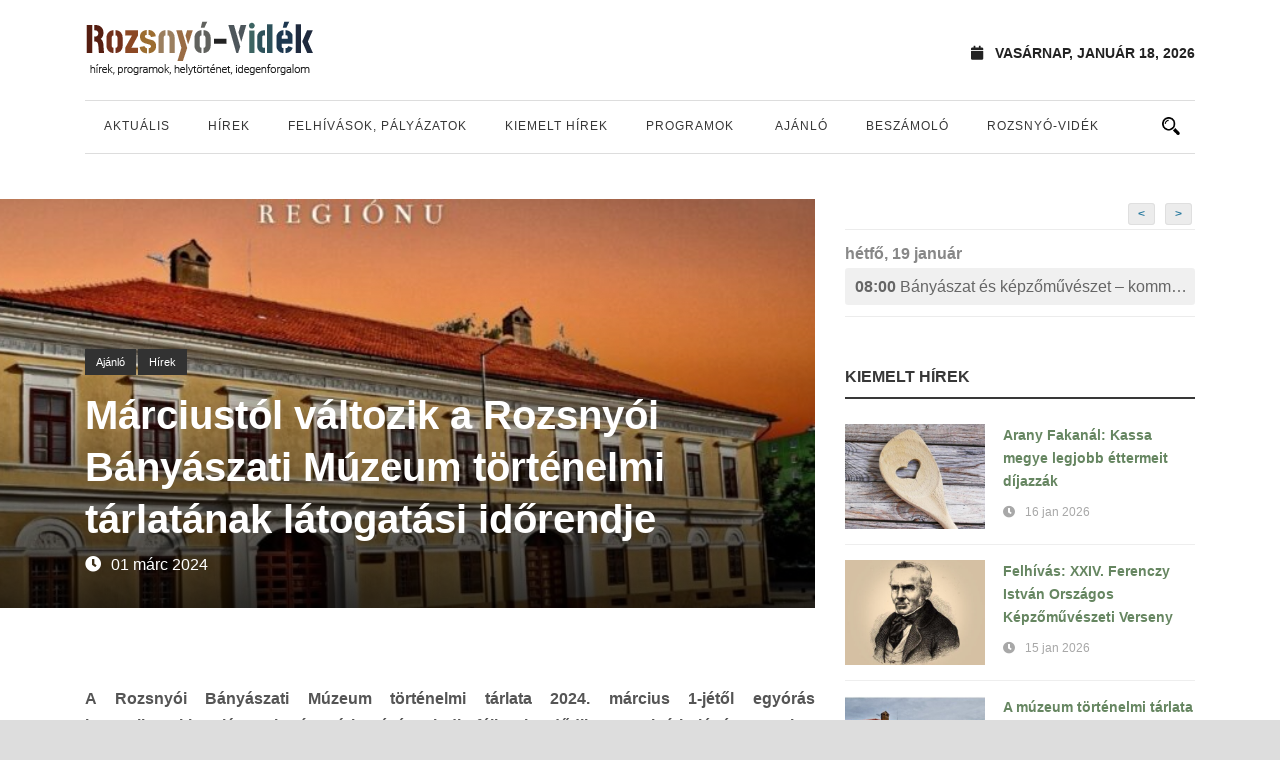

--- FILE ---
content_type: text/html; charset=UTF-8
request_url: https://rozsnyovidek.sk/2024/03/01/marciustol-valtozik-a-rozsnyoi-banyaszati-muzeum-tortenelmi-tarlatanak-latogatasi-idorendje/
body_size: 70030
content:
<!DOCTYPE html>
<!--[if IE 7]><html class="ie ie7 ltie8 ltie9" lang="hu"><![endif]-->
<!--[if IE 8]><html class="ie ie8 ltie9" lang="hu"><![endif]-->
<!--[if !(IE 7) | !(IE 8)  ]><!-->
<html lang="hu">
<!--<![endif]-->

<head>
	<meta charset="UTF-8" />
	<meta name="viewport" content="initial-scale=1.0" />	
		
	<link rel="pingback" href="https://rozsnyovidek.sk/xmlrpc.php" />
	<title>Márciustól változik a Rozsnyói Bányászati Múzeum történelmi tárlatának látogatási időrendje &#8211; Rozsnyó-Vidék</title>
<meta name='robots' content='max-image-preview:large' />
<link rel="alternate" type="application/rss+xml" title="Rozsnyó-Vidék &raquo; hírcsatorna" href="https://rozsnyovidek.sk/feed/" />
<link rel="alternate" type="application/rss+xml" title="Rozsnyó-Vidék &raquo; hozzászólás hírcsatorna" href="https://rozsnyovidek.sk/comments/feed/" />
<link rel="alternate" type="application/rss+xml" title="Rozsnyó-Vidék &raquo; Márciustól változik a Rozsnyói Bányászati Múzeum történelmi tárlatának látogatási időrendje hozzászólás hírcsatorna" href="https://rozsnyovidek.sk/2024/03/01/marciustol-valtozik-a-rozsnyoi-banyaszati-muzeum-tortenelmi-tarlatanak-latogatasi-idorendje/feed/" />
<script type="text/javascript">
/* <![CDATA[ */
window._wpemojiSettings = {"baseUrl":"https:\/\/s.w.org\/images\/core\/emoji\/15.0.3\/72x72\/","ext":".png","svgUrl":"https:\/\/s.w.org\/images\/core\/emoji\/15.0.3\/svg\/","svgExt":".svg","source":{"concatemoji":"https:\/\/rozsnyovidek.sk\/wp-includes\/js\/wp-emoji-release.min.js?ver=6.6.4"}};
/*! This file is auto-generated */
!function(i,n){var o,s,e;function c(e){try{var t={supportTests:e,timestamp:(new Date).valueOf()};sessionStorage.setItem(o,JSON.stringify(t))}catch(e){}}function p(e,t,n){e.clearRect(0,0,e.canvas.width,e.canvas.height),e.fillText(t,0,0);var t=new Uint32Array(e.getImageData(0,0,e.canvas.width,e.canvas.height).data),r=(e.clearRect(0,0,e.canvas.width,e.canvas.height),e.fillText(n,0,0),new Uint32Array(e.getImageData(0,0,e.canvas.width,e.canvas.height).data));return t.every(function(e,t){return e===r[t]})}function u(e,t,n){switch(t){case"flag":return n(e,"\ud83c\udff3\ufe0f\u200d\u26a7\ufe0f","\ud83c\udff3\ufe0f\u200b\u26a7\ufe0f")?!1:!n(e,"\ud83c\uddfa\ud83c\uddf3","\ud83c\uddfa\u200b\ud83c\uddf3")&&!n(e,"\ud83c\udff4\udb40\udc67\udb40\udc62\udb40\udc65\udb40\udc6e\udb40\udc67\udb40\udc7f","\ud83c\udff4\u200b\udb40\udc67\u200b\udb40\udc62\u200b\udb40\udc65\u200b\udb40\udc6e\u200b\udb40\udc67\u200b\udb40\udc7f");case"emoji":return!n(e,"\ud83d\udc26\u200d\u2b1b","\ud83d\udc26\u200b\u2b1b")}return!1}function f(e,t,n){var r="undefined"!=typeof WorkerGlobalScope&&self instanceof WorkerGlobalScope?new OffscreenCanvas(300,150):i.createElement("canvas"),a=r.getContext("2d",{willReadFrequently:!0}),o=(a.textBaseline="top",a.font="600 32px Arial",{});return e.forEach(function(e){o[e]=t(a,e,n)}),o}function t(e){var t=i.createElement("script");t.src=e,t.defer=!0,i.head.appendChild(t)}"undefined"!=typeof Promise&&(o="wpEmojiSettingsSupports",s=["flag","emoji"],n.supports={everything:!0,everythingExceptFlag:!0},e=new Promise(function(e){i.addEventListener("DOMContentLoaded",e,{once:!0})}),new Promise(function(t){var n=function(){try{var e=JSON.parse(sessionStorage.getItem(o));if("object"==typeof e&&"number"==typeof e.timestamp&&(new Date).valueOf()<e.timestamp+604800&&"object"==typeof e.supportTests)return e.supportTests}catch(e){}return null}();if(!n){if("undefined"!=typeof Worker&&"undefined"!=typeof OffscreenCanvas&&"undefined"!=typeof URL&&URL.createObjectURL&&"undefined"!=typeof Blob)try{var e="postMessage("+f.toString()+"("+[JSON.stringify(s),u.toString(),p.toString()].join(",")+"));",r=new Blob([e],{type:"text/javascript"}),a=new Worker(URL.createObjectURL(r),{name:"wpTestEmojiSupports"});return void(a.onmessage=function(e){c(n=e.data),a.terminate(),t(n)})}catch(e){}c(n=f(s,u,p))}t(n)}).then(function(e){for(var t in e)n.supports[t]=e[t],n.supports.everything=n.supports.everything&&n.supports[t],"flag"!==t&&(n.supports.everythingExceptFlag=n.supports.everythingExceptFlag&&n.supports[t]);n.supports.everythingExceptFlag=n.supports.everythingExceptFlag&&!n.supports.flag,n.DOMReady=!1,n.readyCallback=function(){n.DOMReady=!0}}).then(function(){return e}).then(function(){var e;n.supports.everything||(n.readyCallback(),(e=n.source||{}).concatemoji?t(e.concatemoji):e.wpemoji&&e.twemoji&&(t(e.twemoji),t(e.wpemoji)))}))}((window,document),window._wpemojiSettings);
/* ]]> */
</script>
<link rel='stylesheet' id='sbi_styles-css' href='https://rozsnyovidek.sk/wp-content/plugins/instagram-feed/css/sbi-styles.min.css?ver=6.6.1' type='text/css' media='all' />
<style id='wp-emoji-styles-inline-css' type='text/css'>

	img.wp-smiley, img.emoji {
		display: inline !important;
		border: none !important;
		box-shadow: none !important;
		height: 1em !important;
		width: 1em !important;
		margin: 0 0.07em !important;
		vertical-align: -0.1em !important;
		background: none !important;
		padding: 0 !important;
	}
</style>
<link rel='stylesheet' id='wp-block-library-css' href='https://rozsnyovidek.sk/wp-includes/css/dist/block-library/style.min.css?ver=6.6.4' type='text/css' media='all' />
<style id='classic-theme-styles-inline-css' type='text/css'>
/*! This file is auto-generated */
.wp-block-button__link{color:#fff;background-color:#32373c;border-radius:9999px;box-shadow:none;text-decoration:none;padding:calc(.667em + 2px) calc(1.333em + 2px);font-size:1.125em}.wp-block-file__button{background:#32373c;color:#fff;text-decoration:none}
</style>
<style id='global-styles-inline-css' type='text/css'>
:root{--wp--preset--aspect-ratio--square: 1;--wp--preset--aspect-ratio--4-3: 4/3;--wp--preset--aspect-ratio--3-4: 3/4;--wp--preset--aspect-ratio--3-2: 3/2;--wp--preset--aspect-ratio--2-3: 2/3;--wp--preset--aspect-ratio--16-9: 16/9;--wp--preset--aspect-ratio--9-16: 9/16;--wp--preset--color--black: #000000;--wp--preset--color--cyan-bluish-gray: #abb8c3;--wp--preset--color--white: #ffffff;--wp--preset--color--pale-pink: #f78da7;--wp--preset--color--vivid-red: #cf2e2e;--wp--preset--color--luminous-vivid-orange: #ff6900;--wp--preset--color--luminous-vivid-amber: #fcb900;--wp--preset--color--light-green-cyan: #7bdcb5;--wp--preset--color--vivid-green-cyan: #00d084;--wp--preset--color--pale-cyan-blue: #8ed1fc;--wp--preset--color--vivid-cyan-blue: #0693e3;--wp--preset--color--vivid-purple: #9b51e0;--wp--preset--gradient--vivid-cyan-blue-to-vivid-purple: linear-gradient(135deg,rgba(6,147,227,1) 0%,rgb(155,81,224) 100%);--wp--preset--gradient--light-green-cyan-to-vivid-green-cyan: linear-gradient(135deg,rgb(122,220,180) 0%,rgb(0,208,130) 100%);--wp--preset--gradient--luminous-vivid-amber-to-luminous-vivid-orange: linear-gradient(135deg,rgba(252,185,0,1) 0%,rgba(255,105,0,1) 100%);--wp--preset--gradient--luminous-vivid-orange-to-vivid-red: linear-gradient(135deg,rgba(255,105,0,1) 0%,rgb(207,46,46) 100%);--wp--preset--gradient--very-light-gray-to-cyan-bluish-gray: linear-gradient(135deg,rgb(238,238,238) 0%,rgb(169,184,195) 100%);--wp--preset--gradient--cool-to-warm-spectrum: linear-gradient(135deg,rgb(74,234,220) 0%,rgb(151,120,209) 20%,rgb(207,42,186) 40%,rgb(238,44,130) 60%,rgb(251,105,98) 80%,rgb(254,248,76) 100%);--wp--preset--gradient--blush-light-purple: linear-gradient(135deg,rgb(255,206,236) 0%,rgb(152,150,240) 100%);--wp--preset--gradient--blush-bordeaux: linear-gradient(135deg,rgb(254,205,165) 0%,rgb(254,45,45) 50%,rgb(107,0,62) 100%);--wp--preset--gradient--luminous-dusk: linear-gradient(135deg,rgb(255,203,112) 0%,rgb(199,81,192) 50%,rgb(65,88,208) 100%);--wp--preset--gradient--pale-ocean: linear-gradient(135deg,rgb(255,245,203) 0%,rgb(182,227,212) 50%,rgb(51,167,181) 100%);--wp--preset--gradient--electric-grass: linear-gradient(135deg,rgb(202,248,128) 0%,rgb(113,206,126) 100%);--wp--preset--gradient--midnight: linear-gradient(135deg,rgb(2,3,129) 0%,rgb(40,116,252) 100%);--wp--preset--font-size--small: 13px;--wp--preset--font-size--medium: 20px;--wp--preset--font-size--large: 36px;--wp--preset--font-size--x-large: 42px;--wp--preset--spacing--20: 0.44rem;--wp--preset--spacing--30: 0.67rem;--wp--preset--spacing--40: 1rem;--wp--preset--spacing--50: 1.5rem;--wp--preset--spacing--60: 2.25rem;--wp--preset--spacing--70: 3.38rem;--wp--preset--spacing--80: 5.06rem;--wp--preset--shadow--natural: 6px 6px 9px rgba(0, 0, 0, 0.2);--wp--preset--shadow--deep: 12px 12px 50px rgba(0, 0, 0, 0.4);--wp--preset--shadow--sharp: 6px 6px 0px rgba(0, 0, 0, 0.2);--wp--preset--shadow--outlined: 6px 6px 0px -3px rgba(255, 255, 255, 1), 6px 6px rgba(0, 0, 0, 1);--wp--preset--shadow--crisp: 6px 6px 0px rgba(0, 0, 0, 1);}:where(.is-layout-flex){gap: 0.5em;}:where(.is-layout-grid){gap: 0.5em;}body .is-layout-flex{display: flex;}.is-layout-flex{flex-wrap: wrap;align-items: center;}.is-layout-flex > :is(*, div){margin: 0;}body .is-layout-grid{display: grid;}.is-layout-grid > :is(*, div){margin: 0;}:where(.wp-block-columns.is-layout-flex){gap: 2em;}:where(.wp-block-columns.is-layout-grid){gap: 2em;}:where(.wp-block-post-template.is-layout-flex){gap: 1.25em;}:where(.wp-block-post-template.is-layout-grid){gap: 1.25em;}.has-black-color{color: var(--wp--preset--color--black) !important;}.has-cyan-bluish-gray-color{color: var(--wp--preset--color--cyan-bluish-gray) !important;}.has-white-color{color: var(--wp--preset--color--white) !important;}.has-pale-pink-color{color: var(--wp--preset--color--pale-pink) !important;}.has-vivid-red-color{color: var(--wp--preset--color--vivid-red) !important;}.has-luminous-vivid-orange-color{color: var(--wp--preset--color--luminous-vivid-orange) !important;}.has-luminous-vivid-amber-color{color: var(--wp--preset--color--luminous-vivid-amber) !important;}.has-light-green-cyan-color{color: var(--wp--preset--color--light-green-cyan) !important;}.has-vivid-green-cyan-color{color: var(--wp--preset--color--vivid-green-cyan) !important;}.has-pale-cyan-blue-color{color: var(--wp--preset--color--pale-cyan-blue) !important;}.has-vivid-cyan-blue-color{color: var(--wp--preset--color--vivid-cyan-blue) !important;}.has-vivid-purple-color{color: var(--wp--preset--color--vivid-purple) !important;}.has-black-background-color{background-color: var(--wp--preset--color--black) !important;}.has-cyan-bluish-gray-background-color{background-color: var(--wp--preset--color--cyan-bluish-gray) !important;}.has-white-background-color{background-color: var(--wp--preset--color--white) !important;}.has-pale-pink-background-color{background-color: var(--wp--preset--color--pale-pink) !important;}.has-vivid-red-background-color{background-color: var(--wp--preset--color--vivid-red) !important;}.has-luminous-vivid-orange-background-color{background-color: var(--wp--preset--color--luminous-vivid-orange) !important;}.has-luminous-vivid-amber-background-color{background-color: var(--wp--preset--color--luminous-vivid-amber) !important;}.has-light-green-cyan-background-color{background-color: var(--wp--preset--color--light-green-cyan) !important;}.has-vivid-green-cyan-background-color{background-color: var(--wp--preset--color--vivid-green-cyan) !important;}.has-pale-cyan-blue-background-color{background-color: var(--wp--preset--color--pale-cyan-blue) !important;}.has-vivid-cyan-blue-background-color{background-color: var(--wp--preset--color--vivid-cyan-blue) !important;}.has-vivid-purple-background-color{background-color: var(--wp--preset--color--vivid-purple) !important;}.has-black-border-color{border-color: var(--wp--preset--color--black) !important;}.has-cyan-bluish-gray-border-color{border-color: var(--wp--preset--color--cyan-bluish-gray) !important;}.has-white-border-color{border-color: var(--wp--preset--color--white) !important;}.has-pale-pink-border-color{border-color: var(--wp--preset--color--pale-pink) !important;}.has-vivid-red-border-color{border-color: var(--wp--preset--color--vivid-red) !important;}.has-luminous-vivid-orange-border-color{border-color: var(--wp--preset--color--luminous-vivid-orange) !important;}.has-luminous-vivid-amber-border-color{border-color: var(--wp--preset--color--luminous-vivid-amber) !important;}.has-light-green-cyan-border-color{border-color: var(--wp--preset--color--light-green-cyan) !important;}.has-vivid-green-cyan-border-color{border-color: var(--wp--preset--color--vivid-green-cyan) !important;}.has-pale-cyan-blue-border-color{border-color: var(--wp--preset--color--pale-cyan-blue) !important;}.has-vivid-cyan-blue-border-color{border-color: var(--wp--preset--color--vivid-cyan-blue) !important;}.has-vivid-purple-border-color{border-color: var(--wp--preset--color--vivid-purple) !important;}.has-vivid-cyan-blue-to-vivid-purple-gradient-background{background: var(--wp--preset--gradient--vivid-cyan-blue-to-vivid-purple) !important;}.has-light-green-cyan-to-vivid-green-cyan-gradient-background{background: var(--wp--preset--gradient--light-green-cyan-to-vivid-green-cyan) !important;}.has-luminous-vivid-amber-to-luminous-vivid-orange-gradient-background{background: var(--wp--preset--gradient--luminous-vivid-amber-to-luminous-vivid-orange) !important;}.has-luminous-vivid-orange-to-vivid-red-gradient-background{background: var(--wp--preset--gradient--luminous-vivid-orange-to-vivid-red) !important;}.has-very-light-gray-to-cyan-bluish-gray-gradient-background{background: var(--wp--preset--gradient--very-light-gray-to-cyan-bluish-gray) !important;}.has-cool-to-warm-spectrum-gradient-background{background: var(--wp--preset--gradient--cool-to-warm-spectrum) !important;}.has-blush-light-purple-gradient-background{background: var(--wp--preset--gradient--blush-light-purple) !important;}.has-blush-bordeaux-gradient-background{background: var(--wp--preset--gradient--blush-bordeaux) !important;}.has-luminous-dusk-gradient-background{background: var(--wp--preset--gradient--luminous-dusk) !important;}.has-pale-ocean-gradient-background{background: var(--wp--preset--gradient--pale-ocean) !important;}.has-electric-grass-gradient-background{background: var(--wp--preset--gradient--electric-grass) !important;}.has-midnight-gradient-background{background: var(--wp--preset--gradient--midnight) !important;}.has-small-font-size{font-size: var(--wp--preset--font-size--small) !important;}.has-medium-font-size{font-size: var(--wp--preset--font-size--medium) !important;}.has-large-font-size{font-size: var(--wp--preset--font-size--large) !important;}.has-x-large-font-size{font-size: var(--wp--preset--font-size--x-large) !important;}
:where(.wp-block-post-template.is-layout-flex){gap: 1.25em;}:where(.wp-block-post-template.is-layout-grid){gap: 1.25em;}
:where(.wp-block-columns.is-layout-flex){gap: 2em;}:where(.wp-block-columns.is-layout-grid){gap: 2em;}
:root :where(.wp-block-pullquote){font-size: 1.5em;line-height: 1.6;}
</style>
<link rel='stylesheet' id='style-css' href='https://rozsnyovidek.sk/wp-content/themes/rozsnyovidek/style.css?ver=6.6.4' type='text/css' media='all' />
<link rel='stylesheet' id='superfish-css' href='https://rozsnyovidek.sk/wp-content/themes/rozsnyovidek/plugins/superfish/css/superfish.css?ver=6.6.4' type='text/css' media='all' />
<link rel='stylesheet' id='dlmenu-css' href='https://rozsnyovidek.sk/wp-content/themes/rozsnyovidek/plugins/dl-menu/component.css?ver=6.6.4' type='text/css' media='all' />
<link rel='stylesheet' id='font-awesome-css' href='https://rozsnyovidek.sk/wp-content/themes/rozsnyovidek/plugins/font-awesome-new/css/font-awesome.min.css?ver=6.6.4' type='text/css' media='all' />
<link rel='stylesheet' id='elegant-font-css' href='https://rozsnyovidek.sk/wp-content/themes/rozsnyovidek/plugins/elegant-font/style.css?ver=6.6.4' type='text/css' media='all' />
<link rel='stylesheet' id='jquery-fancybox-css' href='https://rozsnyovidek.sk/wp-content/themes/rozsnyovidek/plugins/fancybox/jquery.fancybox.css?ver=6.6.4' type='text/css' media='all' />
<link rel='stylesheet' id='flexslider-css' href='https://rozsnyovidek.sk/wp-content/themes/rozsnyovidek/plugins/flexslider/flexslider.css?ver=6.6.4' type='text/css' media='all' />
<link rel='stylesheet' id='style-responsive-css' href='https://rozsnyovidek.sk/wp-content/themes/rozsnyovidek/stylesheet/style-responsive.css?ver=6.6.4' type='text/css' media='all' />
<link rel='stylesheet' id='style-custom-css' href='https://rozsnyovidek.sk/wp-content/themes/rozsnyovidek/stylesheet/style-custom.css?ver=6.6.4' type='text/css' media='all' />
<link rel='stylesheet' id='colorbox-css' href='https://rozsnyovidek.sk/wp-content/plugins/lightbox-gallery/colorbox/example1/colorbox.css?ver=6.6.4' type='text/css' media='all' />
<script type="text/javascript" src="https://rozsnyovidek.sk/wp-includes/js/jquery/jquery.min.js?ver=3.7.1" id="jquery-core-js"></script>
<script type="text/javascript" src="https://rozsnyovidek.sk/wp-includes/js/jquery/jquery-migrate.min.js?ver=3.4.1" id="jquery-migrate-js"></script>
<link rel="https://api.w.org/" href="https://rozsnyovidek.sk/wp-json/" /><link rel="alternate" title="JSON" type="application/json" href="https://rozsnyovidek.sk/wp-json/wp/v2/posts/61693" /><link rel="EditURI" type="application/rsd+xml" title="RSD" href="https://rozsnyovidek.sk/xmlrpc.php?rsd" />
<meta name="generator" content="WordPress 6.6.4" />
<link rel="canonical" href="https://rozsnyovidek.sk/2024/03/01/marciustol-valtozik-a-rozsnyoi-banyaszati-muzeum-tortenelmi-tarlatanak-latogatasi-idorendje/" />
<link rel='shortlink' href='https://rozsnyovidek.sk/?p=61693' />
<link rel="alternate" title="oEmbed (JSON)" type="application/json+oembed" href="https://rozsnyovidek.sk/wp-json/oembed/1.0/embed?url=https%3A%2F%2Frozsnyovidek.sk%2F2024%2F03%2F01%2Fmarciustol-valtozik-a-rozsnyoi-banyaszati-muzeum-tortenelmi-tarlatanak-latogatasi-idorendje%2F" />
<link rel="alternate" title="oEmbed (XML)" type="text/xml+oembed" href="https://rozsnyovidek.sk/wp-json/oembed/1.0/embed?url=https%3A%2F%2Frozsnyovidek.sk%2F2024%2F03%2F01%2Fmarciustol-valtozik-a-rozsnyoi-banyaszati-muzeum-tortenelmi-tarlatanak-latogatasi-idorendje%2F&#038;format=xml" />
<!-- load the script for older ie version -->
<!--[if lt IE 9]>
<script src="https://rozsnyovidek.sk/wp-content/themes/rozsnyovidek/javascript/html5.js" type="text/javascript"></script>
<script src="https://rozsnyovidek.sk/wp-content/themes/rozsnyovidek/plugins/easy-pie-chart/excanvas.js" type="text/javascript"></script>
<![endif]-->
    <script>
        var errorQueue = [];
        var timeout;
        function isBot() {
            const bots = ['bot', 'googlebot', 'bingbot', 'facebook', 'slurp', 'twitter', 'yahoo'];
            const userAgent = navigator.userAgent.toLowerCase();
            return bots.some(bot => userAgent.includes(bot));
        }
        window.onerror = function(msg, url, line) {
            var errorMessage = [
                'Message: ' + msg,
                'URL: ' + url,
                'Line: ' + line
            ].join(' - ');
            // Filter bots errors...
            if (isBot()) {
                return;
            }
            //console.log(errorMessage);
            errorQueue.push(errorMessage);
            if (errorQueue.length >= 5) {
                sendErrorsToServer();
            } else {
                clearTimeout(timeout);
                timeout = setTimeout(sendErrorsToServer, 5000);
            }
        }
        function sendErrorsToServer() {
            if (errorQueue.length > 0) {
                var message = errorQueue.join(' | ');
                // console.log(message);
                var xhr = new XMLHttpRequest();
                var nonce = '7bcb255ed0';
                var ajaxurl = 'https://rozsnyovidek.sk/wp-admin/admin-ajax.php?action=bill_minozzi_js_error_catched&_wpnonce=7bcb255ed0'; // Não é necessário esc_js aqui
                xhr.open('POST', encodeURI(ajaxurl));
                xhr.setRequestHeader('Content-Type', 'application/x-www-form-urlencoded');
                xhr.onload = function() {
                    if (xhr.status === 200) {
                        // console.log('Success:', xhr.responseText);
                    } else {
                        console.log('Error:', xhr.status);
                    }
                };
                xhr.onerror = function() {
                    console.error('Request failed');
                };
                xhr.send('action=bill_minozzi_js_error_catched&_wpnonce=' + nonce + '&bill_js_error_catched=' + encodeURIComponent(message));
                errorQueue = []; // Limpa a fila de erros após o envio
            }
        }
        window.addEventListener('beforeunload', sendErrorsToServer);
    </script>
    	
		<!-- Facebook script -->    
	<div id="fb-root"></div>
	<script>(function(d, s, id) {
	  var js, fjs = d.getElementsByTagName(s)[0];
	  if (d.getElementById(id)) return;
	  js = d.createElement(s); js.id = id;
	  js.src = "//connect.facebook.net/hu_HU/all.js#xfbml=1&appId=398722086806564";
	  fjs.parentNode.insertBefore(js, fjs);
	}(document, 'script', 'facebook-jssdk'));</script>
	
	
	<!-- Facebook OG META -->  
	<meta property="fb:app_id" content="398722086806564" />  
	
		<!-- if page is content page -->  
	  
	<meta property="og:url" content="https://rozsnyovidek.sk/2024/03/01/marciustol-valtozik-a-rozsnyoi-banyaszati-muzeum-tortenelmi-tarlatanak-latogatasi-idorendje/"/>  
	<meta property="og:title" content="Márciustól változik a Rozsnyói Bányászati Múzeum történelmi tárlatának látogatási időrendje" />  
	<meta property="og:description" content="A Rozsnyói Bányászati Múzeum történelmi tárlata 2024. március 1-jétől egyórás intervallumokban látogatható, a tárlatnézés mindig félkor kezdődik. Az utolsó belépés 15:30-kor indul – tájékoztatta a látogatókat közösségi oldalán a múzeum.  pr-i, Rozsnyó-vidék" />  
	<meta property="og:type" content="article" />  
	<meta property="og:image" content="https://wp-rozsnyovidek.s3.eu-central-1.amazonaws.com/wp-content/uploads/2024/03/04194910/298048525_5407427506014678_199718770225809134_n.jpg" />  
	  
	<!-- if page is others -->  
			
	<meta name="google-site-verification" content="W46i96pbhDD9Fh7xRz1DUhWW7YnjDMP-ujO0P09sex0" />

	<link rel="stylesheet" href="https://use.fontawesome.com/releases/v5.4.1/css/all.css" integrity="sha384-5sAR7xN1Nv6T6+dT2mhtzEpVJvfS3NScPQTrOxhwjIuvcA67KV2R5Jz6kr4abQsz" crossorigin="anonymous">

	<!-- Google tag (gtag.js) -->
	<script async src="https://www.googletagmanager.com/gtag/js?id=G-K3KEHN5M23"></script>
	<script>
  	window.dataLayer = window.dataLayer || [];
  	function gtag(){dataLayer.push(arguments);}
  	gtag('js', new Date());

  	gtag('config', 'G-K3KEHN5M23');
	</script>	
</head>

<body class="post-template-default single single-post postid-61693 single-format-standard">
<div class="body-wrapper  float-menu enable-sticky-sidebar" data-home="https://rozsnyovidek.sk/" >
		<header class="newsstand-header-wrapper header-style-1-wrapper newsstand-header-no-top-bar">
		<!-- top navigation -->
		<div class="newsstand-logo-wrapper" ><div class="newsstand-logo-container container"><!-- logo -->
<div class="newsstand-logo">
	<div class="newsstand-logo-inner">
		<a href="https://rozsnyovidek.sk/" >
			<img src="https://rozsnyovidek.sk/wp-content/themes/rozsnyovidek/images/logo.png" alt=""  />		</a>
	</div>
	<div class="newsstand-responsive-navigation dl-menuwrapper" id="newsstand-responsive-navigation" ><button class="dl-trigger">Open Menu</button><ul id="menu-fomenu" class="dl-menu newsstand-main-mobile-menu"><li id="menu-item-31707" class="menu-item menu-item-type-taxonomy menu-item-object-category menu-item-31707"><a href="https://rozsnyovidek.sk/category/hir/">Aktuális</a></li>
<li id="menu-item-37773" class="menu-item menu-item-type-taxonomy menu-item-object-category current-post-ancestor current-menu-parent current-post-parent menu-item-37773"><a href="https://rozsnyovidek.sk/category/felhivas/">Hírek</a></li>
<li id="menu-item-37776" class="menu-item menu-item-type-taxonomy menu-item-object-category menu-item-37776"><a href="https://rozsnyovidek.sk/category/palyazat-versenyfelhivas/">Felhívások, pályázatok</a></li>
<li id="menu-item-37777" class="menu-item menu-item-type-taxonomy menu-item-object-category menu-item-37777"><a href="https://rozsnyovidek.sk/category/kiemelt-hirek/">Kiemelt hírek</a></li>
<li id="menu-item-26018" class="menu-item menu-item-type-taxonomy menu-item-object-event-category menu-item-has-children menu-item-26018"><a href="https://rozsnyovidek.sk/events/category/programajanlo/">Programok</a>
<ul class="dl-submenu">
	<li id="menu-item-26019" class="menu-item menu-item-type-taxonomy menu-item-object-event-category menu-item-26019"><a href="https://rozsnyovidek.sk/events/category/beszelgetes/">Beszélgetés</a></li>
	<li id="menu-item-26020" class="menu-item menu-item-type-taxonomy menu-item-object-event-category menu-item-26020"><a href="https://rozsnyovidek.sk/events/category/egyeb-rendezveny/">Egyéb rendezvény</a></li>
	<li id="menu-item-26021" class="menu-item menu-item-type-taxonomy menu-item-object-event-category menu-item-26021"><a href="https://rozsnyovidek.sk/events/category/falunap-varosnap/">Falunap, városnap</a></li>
	<li id="menu-item-26022" class="menu-item menu-item-type-taxonomy menu-item-object-event-category menu-item-26022"><a href="https://rozsnyovidek.sk/events/category/fesztival-kulturalis-rendezveny/">Fesztivál, kulturális rendezvény</a></li>
	<li id="menu-item-26023" class="menu-item menu-item-type-taxonomy menu-item-object-event-category menu-item-26023"><a href="https://rozsnyovidek.sk/events/category/film-mozi/">Film, mozi</a></li>
	<li id="menu-item-26024" class="menu-item menu-item-type-taxonomy menu-item-object-event-category menu-item-26024"><a href="https://rozsnyovidek.sk/events/category/folklor-rendezveny/">Folklór rendezvény</a></li>
	<li id="menu-item-26025" class="menu-item menu-item-type-taxonomy menu-item-object-event-category menu-item-26025"><a href="https://rozsnyovidek.sk/events/category/gyermekprogram/">Gyermekprogram</a></li>
	<li id="menu-item-26026" class="menu-item menu-item-type-taxonomy menu-item-object-event-category menu-item-26026"><a href="https://rozsnyovidek.sk/events/category/konyvbemutato-iro-olvaso-talalkozo/">Könyvbemutató, író-olvasó találkozó</a></li>
	<li id="menu-item-26027" class="menu-item menu-item-type-taxonomy menu-item-object-event-category menu-item-26027"><a href="https://rozsnyovidek.sk/events/category/koncert-eloadoest/">Koncert, Előadóest</a></li>
	<li id="menu-item-26028" class="menu-item menu-item-type-taxonomy menu-item-object-event-category menu-item-26028"><a href="https://rozsnyovidek.sk/events/category/konferencia-szakmai-talalkozo/">Konferencia, szakmai találkozó</a></li>
	<li id="menu-item-26029" class="menu-item menu-item-type-taxonomy menu-item-object-event-category menu-item-26029"><a href="https://rozsnyovidek.sk/events/category/muzeumok-kiallitasok/">Múzeumok, kiállítások</a></li>
	<li id="menu-item-26030" class="menu-item menu-item-type-taxonomy menu-item-object-event-category menu-item-26030"><a href="https://rozsnyovidek.sk/events/category/szinhaz-szinjatszas/">Színház, színjátszás</a></li>
	<li id="menu-item-26031" class="menu-item menu-item-type-taxonomy menu-item-object-event-category menu-item-26031"><a href="https://rozsnyovidek.sk/events/category/szorakozas-szabadido/">Szórakozás, szabadidő</a></li>
	<li id="menu-item-26032" class="menu-item menu-item-type-taxonomy menu-item-object-event-category menu-item-26032"><a href="https://rozsnyovidek.sk/events/category/tabor/">Tábor</a></li>
	<li id="menu-item-26033" class="menu-item menu-item-type-taxonomy menu-item-object-event-category menu-item-26033"><a href="https://rozsnyovidek.sk/events/category/tarsadalmi-esemeny/">Társadalmi esemény</a></li>
	<li id="menu-item-26034" class="menu-item menu-item-type-taxonomy menu-item-object-event-category menu-item-26034"><a href="https://rozsnyovidek.sk/events/category/unnep-unnepseg/">Ünnep, ünnepség</a></li>
	<li id="menu-item-26035" class="menu-item menu-item-type-taxonomy menu-item-object-event-category menu-item-26035"><a href="https://rozsnyovidek.sk/events/category/vasar/">Vásár</a></li>
	<li id="menu-item-26036" class="menu-item menu-item-type-taxonomy menu-item-object-event-category menu-item-26036"><a href="https://rozsnyovidek.sk/events/category/verseny/">Verseny</a></li>
	<li id="menu-item-26037" class="menu-item menu-item-type-taxonomy menu-item-object-event-category menu-item-26037"><a href="https://rozsnyovidek.sk/events/category/zenes-tancos-rendezveny/">Zenés – táncos rendezvény</a></li>
</ul>
</li>
<li id="menu-item-37775" class="menu-item menu-item-type-taxonomy menu-item-object-category current-post-ancestor current-menu-parent current-post-parent menu-item-37775"><a href="https://rozsnyovidek.sk/category/ajanlo/">Ajánló</a></li>
<li id="menu-item-37774" class="menu-item menu-item-type-taxonomy menu-item-object-category menu-item-37774"><a href="https://rozsnyovidek.sk/category/beszamolo/">Beszámoló</a></li>
<li id="menu-item-37852" class="menu-item menu-item-type-taxonomy menu-item-object-category menu-item-has-children menu-item-37852"><a href="https://rozsnyovidek.sk/category/rozsnyo-videk/">Rozsnyó-vidék</a>
<ul class="dl-submenu">
	<li id="menu-item-37850" class="menu-item menu-item-type-taxonomy menu-item-object-category menu-item-37850"><a href="https://rozsnyovidek.sk/category/rozsnyo-videk/latnivalok/">Látnivalók</a></li>
	<li id="menu-item-37851" class="menu-item menu-item-type-taxonomy menu-item-object-category menu-item-37851"><a href="https://rozsnyovidek.sk/category/rozsnyo-videk/helytortenet/">Helytörténet</a></li>
	<li id="menu-item-37849" class="menu-item menu-item-type-taxonomy menu-item-object-category menu-item-37849"><a href="https://rozsnyovidek.sk/category/rozsnyo-videk/termeszet/">Természet</a></li>
</ul>
</li>
</ul></div></div>
<div class="newsstand-logo-right-text" ><div class="newsstand-current-date" ><i class="fa fa-calendar" ></i>vasárnap, január 18, 2026</div></div><div class="clear"></div></div></div>		<div id="newsstand-header-substitute" ></div>
		<div class="newsstand-header-inner header-inner-header-style-1">
			<div class="newsstand-header-container container">
				<div class="newsstand-header-inner-overlay"></div>

				<!-- navigation -->
				<div class="newsstand-navigation-wrapper"><!-- float menu logo -->
<div class="newsstand-float-menu-logo" >
	<a href="https://rozsnyovidek.sk/" >
		<img src="https://rozsnyovidek.sk/wp-content/themes/rozsnyovidek/images/logo.png" alt=""  />	</a>
</div>
<nav class="newsstand-navigation" id="newsstand-main-navigation" ><ul id="menu-fomenu-1" class="sf-menu newsstand-main-menu"><li  class="menu-item menu-item-type-taxonomy menu-item-object-category menu-item-31707menu-item menu-item-type-taxonomy menu-item-object-category menu-item-31707 newsstand-normal-menu"><a href="https://rozsnyovidek.sk/category/hir/">Aktuális</a></li>
<li  class="menu-item menu-item-type-taxonomy menu-item-object-category current-post-ancestor current-menu-parent current-post-parent menu-item-37773menu-item menu-item-type-taxonomy menu-item-object-category current-post-ancestor current-menu-parent current-post-parent menu-item-37773 newsstand-normal-menu"><a href="https://rozsnyovidek.sk/category/felhivas/">Hírek</a></li>
<li  class="menu-item menu-item-type-taxonomy menu-item-object-category menu-item-37776menu-item menu-item-type-taxonomy menu-item-object-category menu-item-37776 newsstand-normal-menu"><a href="https://rozsnyovidek.sk/category/palyazat-versenyfelhivas/">Felhívások, pályázatok</a></li>
<li  class="menu-item menu-item-type-taxonomy menu-item-object-category menu-item-37777menu-item menu-item-type-taxonomy menu-item-object-category menu-item-37777 newsstand-normal-menu"><a href="https://rozsnyovidek.sk/category/kiemelt-hirek/">Kiemelt hírek</a></li>
<li  class="menu-item menu-item-type-taxonomy menu-item-object-event-category menu-item-has-children menu-item-26018menu-item menu-item-type-taxonomy menu-item-object-event-category menu-item-has-children menu-item-26018 newsstand-normal-menu"><a href="https://rozsnyovidek.sk/events/category/programajanlo/" class="sf-with-ul-pre">Programok</a>
<ul class="sub-menu">
	<li  class="menu-item menu-item-type-taxonomy menu-item-object-event-category menu-item-26019"><a href="https://rozsnyovidek.sk/events/category/beszelgetes/">Beszélgetés</a></li>
	<li  class="menu-item menu-item-type-taxonomy menu-item-object-event-category menu-item-26020"><a href="https://rozsnyovidek.sk/events/category/egyeb-rendezveny/">Egyéb rendezvény</a></li>
	<li  class="menu-item menu-item-type-taxonomy menu-item-object-event-category menu-item-26021"><a href="https://rozsnyovidek.sk/events/category/falunap-varosnap/">Falunap, városnap</a></li>
	<li  class="menu-item menu-item-type-taxonomy menu-item-object-event-category menu-item-26022"><a href="https://rozsnyovidek.sk/events/category/fesztival-kulturalis-rendezveny/">Fesztivál, kulturális rendezvény</a></li>
	<li  class="menu-item menu-item-type-taxonomy menu-item-object-event-category menu-item-26023"><a href="https://rozsnyovidek.sk/events/category/film-mozi/">Film, mozi</a></li>
	<li  class="menu-item menu-item-type-taxonomy menu-item-object-event-category menu-item-26024"><a href="https://rozsnyovidek.sk/events/category/folklor-rendezveny/">Folklór rendezvény</a></li>
	<li  class="menu-item menu-item-type-taxonomy menu-item-object-event-category menu-item-26025"><a href="https://rozsnyovidek.sk/events/category/gyermekprogram/">Gyermekprogram</a></li>
	<li  class="menu-item menu-item-type-taxonomy menu-item-object-event-category menu-item-26026"><a href="https://rozsnyovidek.sk/events/category/konyvbemutato-iro-olvaso-talalkozo/">Könyvbemutató, író-olvasó találkozó</a></li>
	<li  class="menu-item menu-item-type-taxonomy menu-item-object-event-category menu-item-26027"><a href="https://rozsnyovidek.sk/events/category/koncert-eloadoest/">Koncert, Előadóest</a></li>
	<li  class="menu-item menu-item-type-taxonomy menu-item-object-event-category menu-item-26028"><a href="https://rozsnyovidek.sk/events/category/konferencia-szakmai-talalkozo/">Konferencia, szakmai találkozó</a></li>
	<li  class="menu-item menu-item-type-taxonomy menu-item-object-event-category menu-item-26029"><a href="https://rozsnyovidek.sk/events/category/muzeumok-kiallitasok/">Múzeumok, kiállítások</a></li>
	<li  class="menu-item menu-item-type-taxonomy menu-item-object-event-category menu-item-26030"><a href="https://rozsnyovidek.sk/events/category/szinhaz-szinjatszas/">Színház, színjátszás</a></li>
	<li  class="menu-item menu-item-type-taxonomy menu-item-object-event-category menu-item-26031"><a href="https://rozsnyovidek.sk/events/category/szorakozas-szabadido/">Szórakozás, szabadidő</a></li>
	<li  class="menu-item menu-item-type-taxonomy menu-item-object-event-category menu-item-26032"><a href="https://rozsnyovidek.sk/events/category/tabor/">Tábor</a></li>
	<li  class="menu-item menu-item-type-taxonomy menu-item-object-event-category menu-item-26033"><a href="https://rozsnyovidek.sk/events/category/tarsadalmi-esemeny/">Társadalmi esemény</a></li>
	<li  class="menu-item menu-item-type-taxonomy menu-item-object-event-category menu-item-26034"><a href="https://rozsnyovidek.sk/events/category/unnep-unnepseg/">Ünnep, ünnepség</a></li>
	<li  class="menu-item menu-item-type-taxonomy menu-item-object-event-category menu-item-26035"><a href="https://rozsnyovidek.sk/events/category/vasar/">Vásár</a></li>
	<li  class="menu-item menu-item-type-taxonomy menu-item-object-event-category menu-item-26036"><a href="https://rozsnyovidek.sk/events/category/verseny/">Verseny</a></li>
	<li  class="menu-item menu-item-type-taxonomy menu-item-object-event-category menu-item-26037"><a href="https://rozsnyovidek.sk/events/category/zenes-tancos-rendezveny/">Zenés – táncos rendezvény</a></li>
</ul>
</li>
<li  class="menu-item menu-item-type-taxonomy menu-item-object-category current-post-ancestor current-menu-parent current-post-parent menu-item-37775menu-item menu-item-type-taxonomy menu-item-object-category current-post-ancestor current-menu-parent current-post-parent menu-item-37775 newsstand-normal-menu"><a href="https://rozsnyovidek.sk/category/ajanlo/">Ajánló</a></li>
<li  class="menu-item menu-item-type-taxonomy menu-item-object-category menu-item-37774menu-item menu-item-type-taxonomy menu-item-object-category menu-item-37774 newsstand-normal-menu"><a href="https://rozsnyovidek.sk/category/beszamolo/">Beszámoló</a></li>
<li  class="menu-item menu-item-type-taxonomy menu-item-object-category menu-item-has-children menu-item-37852menu-item menu-item-type-taxonomy menu-item-object-category menu-item-has-children menu-item-37852 newsstand-normal-menu"><a href="https://rozsnyovidek.sk/category/rozsnyo-videk/" class="sf-with-ul-pre">Rozsnyó-vidék</a>
<ul class="sub-menu">
	<li  class="menu-item menu-item-type-taxonomy menu-item-object-category menu-item-37850"><a href="https://rozsnyovidek.sk/category/rozsnyo-videk/latnivalok/">Látnivalók</a></li>
	<li  class="menu-item menu-item-type-taxonomy menu-item-object-category menu-item-37851"><a href="https://rozsnyovidek.sk/category/rozsnyo-videk/helytortenet/">Helytörténet</a></li>
	<li  class="menu-item menu-item-type-taxonomy menu-item-object-category menu-item-37849"><a href="https://rozsnyovidek.sk/category/rozsnyo-videk/termeszet/">Természet</a></li>
</ul>
</li>
</ul><img id="newsstand-menu-search-button" src="https://rozsnyovidek.sk/wp-content/themes/rozsnyovidek/images/magnifier-dark.png" alt="" width="58" height="59" />
<div class="newsstand-menu-search" id="newsstand-menu-search">
	<form method="get" id="searchform" action="https://rozsnyovidek.sk/">
				<div class="search-text">
			<input type="text" value="Keresett kifejezés" name="s" autocomplete="off" data-default="Keresett kifejezés" />
		</div>
		<input type="submit" value="" />
		<div class="clear"></div>
	</form>	
</div>		
</nav><div class="clear"></div></div>
				<div class="clear"></div>
			</div>
		</div>
	</header>
	
			<!-- is search -->	<div class="content-wrapper"><div class="newsstand-content">
		<div class="with-sidebar-wrapper gdlr-right-sidebar">
		<div class="with-sidebar-container container">
			<div class="with-sidebar-left eight columns">
				<div class="with-sidebar-content twelve columns">
					<div class="newsstand-item newsstand-blog-single newsstand-item-start-content">
						
						<div class="newsstand-single-title-wrapper newsstand-medium-thumbnail" ><div class="newsstand-single-title-thumbnail" ><div class="newsstand-single-thumbnail-overlay"></div><img src="https://wp-rozsnyovidek.s3.eu-central-1.amazonaws.com/wp-content/uploads/2024/03/04194910/298048525_5407427506014678_199718770225809134_n-750x330.jpg" alt="" width="750" height="330" /></div><div class="newsstand-single-title-content" ><div class="newsstand-category-tag-wrapper"><a class="newsstand-category-tag" href="https://rozsnyovidek.sk/category/ajanlo/"  >Ajánló</a><a class="newsstand-category-tag" href="https://rozsnyovidek.sk/category/felhivas/"  >Hírek</a></div><h1 class="newsstand-single-title">Márciustól változik a Rozsnyói Bányászati Múzeum történelmi tárlatának látogatási időrendje</h1><div class="newsstand-blog-info"><div class="blog-info blog-date newsstand-skin-info"><i class="fa fa-clock-o" ></i><a href="https://rozsnyovidek.sk/2024/03/01/">01 márc 2024</a></div></div></div></div>						
						<div class="fb-like" data-href="https://rozsnyovidek.sk/?p=61693" data-layout="standard" data-action="like" data-show-faces="true" data-share="true"></div>
						
						<span class="clear"></span><span class="newsstand-space" style="margin-top: 20px; display: block;"></span>						
						<div class="newsstand-blog-single-content" >
							<div class="newstand-single-top-social-share"><!-- social share no cache --></div><p style="text-align: justify;"><strong>A Rozsnyói Bányászati Múzeum történelmi tárlata 2024. március 1-jétől egyórás intervallumokban látogatható, a tárlatnézés mindig félkor kezdődik. Az utolsó belépés 15:30-kor indul – tájékoztatta a látogatókat közösségi oldalán a múzeum. </strong><a href="https://wp-rozsnyovidek.s3.eu-central-1.amazonaws.com/wp-content/uploads/2024/03/04193424/431052188_902285755235013_2409728962836880044_n.jpg"><img fetchpriority="high" decoding="async" class="aligncenter  wp-image-61694" src="https://wp-rozsnyovidek.s3.eu-central-1.amazonaws.com/wp-content/uploads/2024/03/04193424/431052188_902285755235013_2409728962836880044_n.jpg" alt="" width="527" height="373" srcset="https://wp-rozsnyovidek.s3.eu-central-1.amazonaws.com/wp-content/uploads/2024/03/04193424/431052188_902285755235013_2409728962836880044_n.jpg 1000w, https://wp-rozsnyovidek.s3.eu-central-1.amazonaws.com/wp-content/uploads/2024/03/04193424/431052188_902285755235013_2409728962836880044_n-300x212.jpg 300w, https://wp-rozsnyovidek.s3.eu-central-1.amazonaws.com/wp-content/uploads/2024/03/04193424/431052188_902285755235013_2409728962836880044_n-768x543.jpg 768w" sizes="(max-width: 527px) 100vw, 527px" /></a></p>
<ul>
<li><em>pr-i, Rozsnyó-vidék</em></li>
</ul>
<div class="newstand-single-bottom-social-share"><!-- social share no cache --></div>						</div>
						
						<div class="newsstand-single-post-banner-wrapper" ></div>						
						<div class="newsstand-single-blog-tag">
							<div class="blog-info blog-tag newsstand-skin-info">Címkék: <a href="https://rozsnyovidek.sk/tag/nyitvatartasi-ido/" rel="tag">nyitvatartási idő</a><span class="sep">,</span> <a href="https://rozsnyovidek.sk/tag/rozsnyoi-banyaszati-muzeum/" rel="tag">Rozsnyói Bányászati Múzeum</a><span class="sep">,</span> <a href="https://rozsnyovidek.sk/tag/tortenelmi-tarlat/" rel="tag">történelmi tárlat</a></div>						</div>
						
						<nav class="newsstand-single-nav">
							<div class="previous-nav"><a href="https://rozsnyovidek.sk/2024/03/01/marciusi-filmvetitesek-az-usvit-moziban/" rel="prev"><span class="single-nav-head" >Előző bejegyzés</span><span class="single-nav-title">Márciusi filmvetítések az Úsvit moziban</span></a></div>							<div class="next-nav"><a href="https://rozsnyovidek.sk/2024/03/05/a-rozsnyoi-banyaszati-muzeum-marciusi-kinalata/" rel="next"><span class="single-nav-head" >Következő bejegyzés</span><span class="single-nav-title">A Rozsnyói Bányászati Múzeum márciusi kínálata</span></a></div>							<div class="clear"></div>
						</nav><!-- .nav-single -->
						
						<!-- about author section -->
												

						<!-- related post section -->
						<div class="gdlr-related-post-wrapper"><h4 class="related-post-header">Related Posts</h4><div class="related-post-widget-wrapper"><div class="related-post-widget four columns"><div class="related-post-widget-item"><div class="related-post-thumbnail"><a href="https://rozsnyovidek.sk/2026/01/13/a-muzeum-tortenelmi-tarlata-februar-kozepeig-zarva-lesz/" ><img src="https://wp-rozsnyovidek.s3.eu-central-1.amazonaws.com/wp-content/uploads/2026/01/13203752/tt-400x300.jpg" alt="" width="400" height="300" /></a><div class="newsstand-category-tag-wrapper"><a class="newsstand-category-tag" href="https://rozsnyovidek.sk/category/hir/"  >Aktuális</a></div></div><div class="related-post-title"><a href="https://rozsnyovidek.sk/2026/01/13/a-muzeum-tortenelmi-tarlata-februar-kozepeig-zarva-lesz/" >A múzeum történelmi tárlata február közepéig zárva lesz</a></div><div class="clear"></div></div></div><div class="related-post-widget four columns"><div class="related-post-widget-item"><div class="related-post-thumbnail"><a href="https://rozsnyovidek.sk/2026/01/08/januar-a-muzeumban/" ><img src="https://wp-rozsnyovidek.s3.eu-central-1.amazonaws.com/wp-content/uploads/2026/01/09174210/613032338_1456678753129041_8601607312762776289_n-400x300.jpg" alt="" width="400" height="300" /></a><div class="newsstand-category-tag-wrapper"><a class="newsstand-category-tag" href="https://rozsnyovidek.sk/category/ajanlo/"  >Ajánló</a></div></div><div class="related-post-title"><a href="https://rozsnyovidek.sk/2026/01/08/januar-a-muzeumban/" >Január a múzeumban</a></div><div class="clear"></div></div></div><div class="related-post-widget four columns"><div class="related-post-widget-item"><div class="related-post-thumbnail"><a href="https://rozsnyovidek.sk/2025/12/30/az-ev-utolso-napjan-csak-delig-lesznek-nyitva-a-rendorseg-es-a-jarasi-hivatalok-irodai/" ><img src="https://wp-rozsnyovidek.s3.eu-central-1.amazonaws.com/wp-content/uploads/2025/12/30162101/0-400x300.jpg" alt="" width="400" height="300" /></a><div class="newsstand-category-tag-wrapper"><a class="newsstand-category-tag" href="https://rozsnyovidek.sk/category/felhivas/"  >Hírek</a></div></div><div class="related-post-title"><a href="https://rozsnyovidek.sk/2025/12/30/az-ev-utolso-napjan-csak-delig-lesznek-nyitva-a-rendorseg-es-a-jarasi-hivatalok-irodai/" >Az év utolsó napján csak délig lesznek nyitva a rendőrség és a járási hivatalok irodái</a></div><div class="clear"></div></div></div><div class="clear"></div><div class="clear"></div></div></div>							
						
								
						
					
					</div>
				</div>
				
				<div class="clear"></div>
			</div>
			
<div class="newsstand-sidebar newsstand-right-sidebar four columns">
	<div class="newsstand-item-start-content sidebar-right-item" >
	<div id="eo_events_agenda_widget-2" class="widget widget_events newsstand-item newsstand-widget"><div data-eo-agenda-widget-id="eo_events_agenda_widget-2" id="eo_events_agenda_widget-2_container" class="eo-agenda-widget"></div></div><div id="gdlr-recent-post-widget-2" class="widget widget_gdlr-recent-post-widget newsstand-item newsstand-widget"><h3 class="newsstand-widget-title">Kiemelt hírek</h3><div class="clear"></div><div class="newsstand-recent-post-widget"><div class="recent-post-widget"><div class="recent-post-widget-thumbnail"><a href="https://rozsnyovidek.sk/2026/01/16/arany-fakanal-kassa-megye-legjobb-ettermeit-dijazzak/" ><img src="https://wp-rozsnyovidek.s3.eu-central-1.amazonaws.com/wp-content/uploads/2026/01/15174441/wooden-spoon-3633463_1280-400x300.jpg" alt="" width="400" height="300" /></a></div><div class="recent-post-widget-content"><div class="recent-post-widget-title"><a href="https://rozsnyovidek.sk/2026/01/16/arany-fakanal-kassa-megye-legjobb-ettermeit-dijazzak/" >Arany Fakanál: Kassa megye legjobb éttermeit díjazzák</a></div><div class="recent-post-widget-info"><div class="blog-info blog-date newsstand-skin-info"><i class="fa fa-clock-o" ></i><a href="https://rozsnyovidek.sk/2026/01/16/">16 jan 2026</a></div></div></div><div class="clear"></div></div><div class="recent-post-widget"><div class="recent-post-widget-thumbnail"><a href="https://rozsnyovidek.sk/2026/01/15/felhivas-xxiv-ferenczy-istvan-orszagos-kepzomuveszeti-verseny/" ><img src="https://wp-rozsnyovidek.s3.eu-central-1.amazonaws.com/wp-content/uploads/2026/01/14190152/2024-02-29-XXII.-FERENCZY-ISTVAN-ORSZAGOS-KEPZOMUVESZETI-VERSENY-1-400x300.jpg" alt="" width="400" height="300" /></a></div><div class="recent-post-widget-content"><div class="recent-post-widget-title"><a href="https://rozsnyovidek.sk/2026/01/15/felhivas-xxiv-ferenczy-istvan-orszagos-kepzomuveszeti-verseny/" >Felhívás: XXIV. Ferenczy István Országos Képzőművészeti Verseny</a></div><div class="recent-post-widget-info"><div class="blog-info blog-date newsstand-skin-info"><i class="fa fa-clock-o" ></i><a href="https://rozsnyovidek.sk/2026/01/15/">15 jan 2026</a></div></div></div><div class="clear"></div></div><div class="recent-post-widget"><div class="recent-post-widget-thumbnail"><a href="https://rozsnyovidek.sk/2026/01/13/a-muzeum-tortenelmi-tarlata-februar-kozepeig-zarva-lesz/" ><img src="https://wp-rozsnyovidek.s3.eu-central-1.amazonaws.com/wp-content/uploads/2026/01/13203752/tt-400x300.jpg" alt="" width="400" height="300" /></a></div><div class="recent-post-widget-content"><div class="recent-post-widget-title"><a href="https://rozsnyovidek.sk/2026/01/13/a-muzeum-tortenelmi-tarlata-februar-kozepeig-zarva-lesz/" >A múzeum történelmi tárlata február közepéig zárva lesz</a></div><div class="recent-post-widget-info"><div class="blog-info blog-date newsstand-skin-info"><i class="fa fa-clock-o" ></i><a href="https://rozsnyovidek.sk/2026/01/13/">13 jan 2026</a></div></div></div><div class="clear"></div></div><div class="recent-post-widget"><div class="recent-post-widget-thumbnail"><a href="https://rozsnyovidek.sk/2026/01/09/korcsolyaiskolat-inditanak-a-gyerekeknek-a-hokiklub-szervezeseben/" ><img src="https://wp-rozsnyovidek.s3.eu-central-1.amazonaws.com/wp-content/uploads/2026/01/09184053/609104661_1388073149773708_7031395900645385096_n-400x300.jpg" alt="" width="400" height="300" /></a></div><div class="recent-post-widget-content"><div class="recent-post-widget-title"><a href="https://rozsnyovidek.sk/2026/01/09/korcsolyaiskolat-inditanak-a-gyerekeknek-a-hokiklub-szervezeseben/" >Korcsolyaiskolát indítanak a gyerekeknek a hokiklub szervezésében</a></div><div class="recent-post-widget-info"><div class="blog-info blog-date newsstand-skin-info"><i class="fa fa-clock-o" ></i><a href="https://rozsnyovidek.sk/2026/01/09/">09 jan 2026</a></div></div></div><div class="clear"></div></div><div class="recent-post-widget"><div class="recent-post-widget-thumbnail"><a href="https://rozsnyovidek.sk/2026/01/08/versforralo-irodalmi-palyazat-felhivas/" ><img src="https://wp-rozsnyovidek.s3.eu-central-1.amazonaws.com/wp-content/uploads/2026/01/09170833/603084729_1193754669520985_8296078921114667121_n-400x300.jpg" alt="" width="400" height="300" /></a></div><div class="recent-post-widget-content"><div class="recent-post-widget-title"><a href="https://rozsnyovidek.sk/2026/01/08/versforralo-irodalmi-palyazat-felhivas/" >Versforraló irodalmi pályázat – felhívás</a></div><div class="recent-post-widget-info"><div class="blog-info blog-date newsstand-skin-info"><i class="fa fa-clock-o" ></i><a href="https://rozsnyovidek.sk/2026/01/08/">08 jan 2026</a></div></div></div><div class="clear"></div></div><div class="recent-post-widget"><div class="recent-post-widget-thumbnail"><a href="https://rozsnyovidek.sk/2026/01/08/januar-a-muzeumban/" ><img src="https://wp-rozsnyovidek.s3.eu-central-1.amazonaws.com/wp-content/uploads/2026/01/09174210/613032338_1456678753129041_8601607312762776289_n-400x300.jpg" alt="" width="400" height="300" /></a></div><div class="recent-post-widget-content"><div class="recent-post-widget-title"><a href="https://rozsnyovidek.sk/2026/01/08/januar-a-muzeumban/" >Január a múzeumban</a></div><div class="recent-post-widget-info"><div class="blog-info blog-date newsstand-skin-info"><i class="fa fa-clock-o" ></i><a href="https://rozsnyovidek.sk/2026/01/08/">08 jan 2026</a></div></div></div><div class="clear"></div></div><div class="recent-post-widget"><div class="recent-post-widget-thumbnail"><a href="https://rozsnyovidek.sk/2026/01/07/xx-olvasni-jo-orszagos-irodalmi-tortenelmi-vetelkedo/" ><img src="https://wp-rozsnyovidek.s3.eu-central-1.amazonaws.com/wp-content/uploads/2026/01/05183003/Plakat-Olvasni-jo-1-1-819x1024-1-400x300.jpeg" alt="" width="400" height="300" /></a></div><div class="recent-post-widget-content"><div class="recent-post-widget-title"><a href="https://rozsnyovidek.sk/2026/01/07/xx-olvasni-jo-orszagos-irodalmi-tortenelmi-vetelkedo/" >XX. Olvasni jó! – országos irodalmi-történelmi vetélkedő</a></div><div class="recent-post-widget-info"><div class="blog-info blog-date newsstand-skin-info"><i class="fa fa-clock-o" ></i><a href="https://rozsnyovidek.sk/2026/01/07/">07 jan 2026</a></div></div></div><div class="clear"></div></div><div class="recent-post-widget"><div class="recent-post-widget-thumbnail"><a href="https://rozsnyovidek.sk/2026/01/07/hetfo-kivetelevel-minden-nap-nyitva-a-rozsnyoi-korcsolyapalya/" ><img src="https://wp-rozsnyovidek.s3.eu-central-1.amazonaws.com/wp-content/uploads/2026/01/07173241/skating-boots-6657329_1280-400x300.jpg" alt="" width="400" height="300" /></a></div><div class="recent-post-widget-content"><div class="recent-post-widget-title"><a href="https://rozsnyovidek.sk/2026/01/07/hetfo-kivetelevel-minden-nap-nyitva-a-rozsnyoi-korcsolyapalya/" >Hétfő kivételével minden nap nyitva a rozsnyói korcsolyapálya</a></div><div class="recent-post-widget-info"><div class="blog-info blog-date newsstand-skin-info"><i class="fa fa-clock-o" ></i><a href="https://rozsnyovidek.sk/2026/01/07/">07 jan 2026</a></div></div></div><div class="clear"></div></div><div class="recent-post-widget"><div class="recent-post-widget-thumbnail"><a href="https://rozsnyovidek.sk/2026/01/05/rajzolj-meset-a-csemadok-77-szuletesnapjara/" ><img src="https://wp-rozsnyovidek.s3.eu-central-1.amazonaws.com/wp-content/uploads/2026/01/05174031/plakat_Csemadok-77-nepmese-1-1024x1536-1-e1767627707812-400x289.jpg" alt="" width="400" height="289" /></a></div><div class="recent-post-widget-content"><div class="recent-post-widget-title"><a href="https://rozsnyovidek.sk/2026/01/05/rajzolj-meset-a-csemadok-77-szuletesnapjara/" >Rajzolj mesét a Csemadok 77. születésnapjára!</a></div><div class="recent-post-widget-info"><div class="blog-info blog-date newsstand-skin-info"><i class="fa fa-clock-o" ></i><a href="https://rozsnyovidek.sk/2026/01/05/">05 jan 2026</a></div></div></div><div class="clear"></div></div><div class="recent-post-widget"><div class="recent-post-widget-thumbnail"><a href="https://rozsnyovidek.sk/2025/12/29/az-usvit-mozi-januari-vetitesei/" ><img src="https://wp-rozsnyovidek.s3.eu-central-1.amazonaws.com/wp-content/uploads/2025/12/30194121/573086360_18176757274361165_1972736630252263766_n-400x300.jpg" alt="" width="400" height="300" /></a></div><div class="recent-post-widget-content"><div class="recent-post-widget-title"><a href="https://rozsnyovidek.sk/2025/12/29/az-usvit-mozi-januari-vetitesei/" >Az Úsvit mozi januári vetítései</a></div><div class="recent-post-widget-info"><div class="blog-info blog-date newsstand-skin-info"><i class="fa fa-clock-o" ></i><a href="https://rozsnyovidek.sk/2025/12/29/">29 dec 2025</a></div></div></div><div class="clear"></div></div><div class="clear"></div></div></div><div id="text-2" class="widget widget_text newsstand-item newsstand-widget"><h3 class="newsstand-widget-title">Keress a Facebookon</h3><div class="clear"></div>			<div class="textwidget"><div class="fb-like-box" data-href="https://www.facebook.com/pages/Rozsny%C3%B3-vid%C3%A9k/187925531244664?fref=ts" data-width="335" data-colorscheme="light" data-show-faces="true" data-header="false" data-stream="true" data-show-border="false"></div>
</div>
		</div>
		<div id="recent-posts-2" class="widget widget_recent_entries newsstand-item newsstand-widget">
		<h3 class="newsstand-widget-title">Legutóbbi bejegyzések</h3><div class="clear"></div>
		<ul>
											<li>
					<a href="https://rozsnyovidek.sk/2026/01/16/arany-fakanal-kassa-megye-legjobb-ettermeit-dijazzak/">Arany Fakanál: Kassa megye legjobb éttermeit díjazzák</a>
									</li>
											<li>
					<a href="https://rozsnyovidek.sk/2026/01/15/tavaly-524-gyerek-szuletett-a-rozsnyoi-korhazban/">Tavaly 524 gyerek született a rozsnyói kórházban</a>
									</li>
											<li>
					<a href="https://rozsnyovidek.sk/2026/01/15/felhivas-xxiv-ferenczy-istvan-orszagos-kepzomuveszeti-verseny/">Felhívás: XXIV. Ferenczy István Országos Képzőművészeti Verseny</a>
									</li>
											<li>
					<a href="https://rozsnyovidek.sk/2026/01/14/0-rh-negativ-verre-lenne-szuksege-a-korhazaknak/">0-Rh-negatív vérre lenne szüksége a kórházaknak</a>
									</li>
											<li>
					<a href="https://rozsnyovidek.sk/2026/01/14/az-idei-tanevben-is-korabban-tartjak-a-kozepiskolai-tehetsegvizsgakat/">Az idei tanévben is korábban tartják a középiskolai tehetségvizsgákat</a>
									</li>
											<li>
					<a href="https://rozsnyovidek.sk/2026/01/13/a-muzeum-tortenelmi-tarlata-februar-kozepeig-zarva-lesz/">A múzeum történelmi tárlata február közepéig zárva lesz</a>
									</li>
											<li>
					<a href="https://rozsnyovidek.sk/2026/01/13/figyelmeztetest-adtak-ki-a-meteorologusok-a-jegesedes-es-a-viharos-szel-miatt/">Figyelmeztetést adtak ki a meteorológusok a jegesedés és a viharos szél miatt</a>
									</li>
					</ul>

		</div><div id="text-3" class="widget widget_text newsstand-item newsstand-widget"><h3 class="newsstand-widget-title">Támogatók</h3><div class="clear"></div>			<div class="textwidget"><p><a title="Úrad vlády SR" href="https://s3-eu-central-1.amazonaws.com/wp-rozsnyovidek/wp-content/uploads/2018/11/09131800/KM_textove1_CMYK.jpg" target="_blank" rel="noopener"><img decoding="async" src="https://s3-eu-central-1.amazonaws.com/wp-rozsnyovidek/wp-content/uploads/2018/11/09131800/KM_textove1_CMYK.jpg" width="250px" /></a></p>
<p>Realizované s finančnou podporou Fondu na podporu kultúry národnostných menšín</p>
</div>
		</div><div id="eo-event-categories-2" class="widget eo__event_categories newsstand-item newsstand-widget"><h3 class="newsstand-widget-title">Programok</h3><div class="clear"></div>		<ul>
	<li class="cat-item cat-item-68"><a href="https://rozsnyovidek.sk/events/category/beszelgetes/">Beszélgetés</a>
</li>
	<li class="cat-item cat-item-1665"><a href="https://rozsnyovidek.sk/events/category/brigad-onkentes-munka/">Brigád, önkéntes munka</a>
</li>
	<li class="cat-item cat-item-93"><a href="https://rozsnyovidek.sk/events/category/egyeb-rendezveny/">Egyéb rendezvény</a>
</li>
	<li class="cat-item cat-item-215"><a href="https://rozsnyovidek.sk/events/category/egyhazi-esemeny/">Egyházi esemény</a>
</li>
	<li class="cat-item cat-item-1663"><a href="https://rozsnyovidek.sk/events/category/eloadas/">Előadás</a>
</li>
	<li class="cat-item cat-item-2881"><a href="https://rozsnyovidek.sk/events/category/eloadoest/">Előadóest</a>
</li>
	<li class="cat-item cat-item-199"><a href="https://rozsnyovidek.sk/events/category/evzaro/">Évzáró</a>
</li>
	<li class="cat-item cat-item-96"><a href="https://rozsnyovidek.sk/events/category/falunap-varosnap/">Falunap, városnap</a>
</li>
	<li class="cat-item cat-item-83"><a href="https://rozsnyovidek.sk/events/category/fesztival-kulturalis-rendezveny/">Fesztivál, kulturális rendezvény</a>
</li>
	<li class="cat-item cat-item-102"><a href="https://rozsnyovidek.sk/events/category/film-mozi/">Film, mozi</a>
</li>
	<li class="cat-item cat-item-90"><a href="https://rozsnyovidek.sk/events/category/folklor-rendezveny/">Folklór rendezvény</a>
</li>
	<li class="cat-item cat-item-197"><a href="https://rozsnyovidek.sk/events/category/gasztronomiai-program/">Gasztronómiai program</a>
</li>
	<li class="cat-item cat-item-99"><a href="https://rozsnyovidek.sk/events/category/gyermekprogram/">Gyermekprogram</a>
</li>
	<li class="cat-item cat-item-227"><a href="https://rozsnyovidek.sk/events/category/jotekonysagi-rendezveny/">Jótékonysági rendezvény</a>
</li>
	<li class="cat-item cat-item-1664"><a href="https://rozsnyovidek.sk/events/category/kepzes/">Képzés</a>
</li>
	<li class="cat-item cat-item-1666"><a href="https://rozsnyovidek.sk/events/category/kezmuves-foglalkozas/">Kézműves foglalkozás</a>
</li>
	<li class="cat-item cat-item-62"><a href="https://rozsnyovidek.sk/events/category/koncert-eloadoest/">Koncert, Előadóest</a>
</li>
	<li class="cat-item cat-item-71"><a href="https://rozsnyovidek.sk/events/category/konferencia-szakmai-talalkozo/">Konferencia, szakmai találkozó</a>
</li>
	<li class="cat-item cat-item-80"><a href="https://rozsnyovidek.sk/events/category/konyvbemutato-iro-olvaso-talalkozo/">Könyvbemutató, író-olvasó találkozó</a>
</li>
	<li class="cat-item cat-item-1662"><a href="https://rozsnyovidek.sk/events/category/megemlekezes/">Megemlékezés</a>
</li>
	<li class="cat-item cat-item-2000"><a href="https://rozsnyovidek.sk/events/category/muvelodes/">Művelődés, ismeretterjesztő program</a>
</li>
	<li class="cat-item cat-item-65"><a href="https://rozsnyovidek.sk/events/category/muzeumok-kiallitasok/">Múzeumok, kiállítások</a>
</li>
	<li class="cat-item cat-item-1676"><a href="https://rozsnyovidek.sk/events/category/online-program/">Online program</a>
</li>
	<li class="cat-item cat-item-1678"><a href="https://rozsnyovidek.sk/events/category/sport-programajanlo/">Sport</a>
</li>
	<li class="cat-item cat-item-59"><a href="https://rozsnyovidek.sk/events/category/szinhaz-szinjatszas/">Színház, színjátszás</a>
</li>
	<li class="cat-item cat-item-77"><a href="https://rozsnyovidek.sk/events/category/szorakozas-szabadido/">Szórakozás, szabadidő</a>
</li>
	<li class="cat-item cat-item-56"><a href="https://rozsnyovidek.sk/events/category/tabor/">Tábor</a>
</li>
	<li class="cat-item cat-item-74"><a href="https://rozsnyovidek.sk/events/category/tarsadalmi-esemeny/">Társadalmi esemény</a>
</li>
	<li class="cat-item cat-item-198"><a href="https://rozsnyovidek.sk/events/category/turisztika/">Turisztika</a>
</li>
	<li class="cat-item cat-item-108"><a href="https://rozsnyovidek.sk/events/category/unnep-unnepseg/">Ünnep, ünnepség</a>
</li>
	<li class="cat-item cat-item-105"><a href="https://rozsnyovidek.sk/events/category/vasar/">Vásár</a>
</li>
	<li class="cat-item cat-item-87"><a href="https://rozsnyovidek.sk/events/category/verseny/">Verseny</a>
</li>
	<li class="cat-item cat-item-111"><a href="https://rozsnyovidek.sk/events/category/zenes-tancos-rendezveny/">Zenés – táncos rendezvény</a>
</li>
		</ul>
</div><div id="search-2" class="widget widget_search newsstand-item newsstand-widget"><div class="gdl-search-form">
	<form method="get" id="searchform" action="https://rozsnyovidek.sk/">
				<div class="search-text" id="search-text">
			<input type="text" name="s" id="s" autocomplete="off" data-default="Keresett kifejezés..." />
		</div>
		<input type="submit" id="searchsubmit" value="" />
		<div class="clear"></div>
	</form>
</div></div>	</div>
</div>
			<div class="clear"></div>
		</div>				
	</div>				
</div><!-- newsstand-content -->
		<div class="clear" ></div>
	</div><!-- content wrapper -->

		
	<footer class="footer-wrapper" >
				<div class="footer-container container">
										<div class="footer-column three columns" id="footer-widget-1" >
									</div>
										<div class="footer-column three columns" id="footer-widget-2" >
									</div>
										<div class="footer-column three columns" id="footer-widget-3" >
									</div>
										<div class="footer-column three columns" id="footer-widget-4" >
									</div>
									<div class="clear"></div>
		</div>
				
				<div class="copyright-wrapper">
			<div class="copyright-container container">
				<div class="copyright-left">
					Copyright 2018 Gömöri Ifjúsági Társaság (GIT), Minden jog fenntartva				</div>
				<div class="copyright-right">
									</div>
				<div class="clear"></div>
			</div>
		</div>
			</footer>
	</div> <!-- body-wrapper -->
<!-- YouTube Feeds JS -->
<script type="text/javascript">

</script>
<!-- Instagram Feed JS -->
<script type="text/javascript">
var sbiajaxurl = "https://rozsnyovidek.sk/wp-admin/admin-ajax.php";
</script>
<script type="text/javascript"></script>		<script type="text/template" id="eo-tmpl-agenda-widget">
		<div class='eo-agenda-widget-nav'>
			<span class="eo-agenda-widget-nav-prev"><</span>
			<span class="eo-agenda-widget-nav-next">></span>
		</div>
		<ul class='dates'></ul>
		</script>
			  	<script type="text/template" id="eo-tmpl-agenda-widget-group">
		<li class="date">
			{{{ group.start.format(this.param.group_format) }}}
			<ul class="a-date"></ul>
		</li>
		</script>
	  			<script type="text/template" id="eo-tmpl-agenda-widget-item">
		<li class="event">
			<# if( !this.param.add_to_google ){ #>
				<a class='eo-agenda-event-permalink' href='{{{ event.link }}}'>
			<# } #>
			<span class="cat" style="background:{{{ event.color }}}"></span>
			<span><strong>
				<# if( event.all_day ){ #>
					Egész napos esemény				<# }else{ #>
					{{{ event.start.format(this.param.item_format) }}}
				<# } #>
			</strong></span>
			{{{ event.title }}}		
			<# if( this.param.add_to_google ){ #>		
				<div class="meta" style="display:none;">
					<span>
						<a href="{{{ event.link }}}">Előnézet</a>
					</span>
					<span> &nbsp; </span>
					<span>
						<a href="{{{ event.google_link }}}" target="_blank">Google Naptár-hoz hozzáadni</a>
					</span>
				</div>
			<# } #>
			<# if( !this.param.add_to_google ){ #>
				</a>
			<# } #>
		</li>
		</script>
	 	<link rel='stylesheet' id='eo_front-css' href='https://rozsnyovidek.sk/wp-content/plugins/event-organiser/css/eventorganiser-front-end.min.css?ver=3.12.5' type='text/css' media='all' />
<script type="text/javascript" src="https://rozsnyovidek.sk/wp-content/themes/rozsnyovidek/plugins/superfish/js/superfish.js?ver=1.0" id="superfish-js"></script>
<script type="text/javascript" src="https://rozsnyovidek.sk/wp-includes/js/hoverIntent.min.js?ver=1.10.2" id="hoverIntent-js"></script>
<script type="text/javascript" src="https://rozsnyovidek.sk/wp-content/themes/rozsnyovidek/plugins/dl-menu/modernizr.custom.js?ver=1.0" id="modernizr-js"></script>
<script type="text/javascript" src="https://rozsnyovidek.sk/wp-content/themes/rozsnyovidek/plugins/dl-menu/jquery.dlmenu.js?ver=1.0" id="dlmenu-js"></script>
<script type="text/javascript" src="https://rozsnyovidek.sk/wp-content/themes/rozsnyovidek/plugins/jquery.easing.js?ver=1.0" id="jquery-easing-js"></script>
<script type="text/javascript" src="https://rozsnyovidek.sk/wp-content/themes/rozsnyovidek/plugins/fancybox/jquery.fancybox.pack.js?ver=1.0" id="jquery-fancybox-js"></script>
<script type="text/javascript" src="https://rozsnyovidek.sk/wp-content/themes/rozsnyovidek/plugins/fancybox/helpers/jquery.fancybox-media.js?ver=1.0" id="jquery-fancybox-media-js"></script>
<script type="text/javascript" src="https://rozsnyovidek.sk/wp-content/themes/rozsnyovidek/plugins/fancybox/helpers/jquery.fancybox-thumbs.js?ver=1.0" id="jquery-fancybox-thumbs-js"></script>
<script type="text/javascript" src="https://rozsnyovidek.sk/wp-content/themes/rozsnyovidek/plugins/flexslider/jquery.flexslider.js?ver=1.0" id="flexslider-js"></script>
<script type="text/javascript" src="https://rozsnyovidek.sk/wp-content/themes/rozsnyovidek/javascript/gdlr-script.js?ver=1.0" id="newsstand-script-js"></script>
<script type="text/javascript" src="https://rozsnyovidek.sk/wp-includes/js/comment-reply.min.js?ver=6.6.4" id="comment-reply-js" async="async" data-wp-strategy="async"></script>
<script type="text/javascript" src="https://rozsnyovidek.sk/wp-content/plugins/event-organiser/js/qtip2.js?ver=3.12.5" id="eo_qtip2-js"></script>
<script type="text/javascript" src="https://rozsnyovidek.sk/wp-includes/js/jquery/ui/core.min.js?ver=1.13.3" id="jquery-ui-core-js"></script>
<script type="text/javascript" src="https://rozsnyovidek.sk/wp-includes/js/jquery/ui/controlgroup.min.js?ver=1.13.3" id="jquery-ui-controlgroup-js"></script>
<script type="text/javascript" src="https://rozsnyovidek.sk/wp-includes/js/jquery/ui/checkboxradio.min.js?ver=1.13.3" id="jquery-ui-checkboxradio-js"></script>
<script type="text/javascript" src="https://rozsnyovidek.sk/wp-includes/js/jquery/ui/button.min.js?ver=1.13.3" id="jquery-ui-button-js"></script>
<script type="text/javascript" src="https://rozsnyovidek.sk/wp-includes/js/jquery/ui/datepicker.min.js?ver=1.13.3" id="jquery-ui-datepicker-js"></script>
<script type="text/javascript" src="https://rozsnyovidek.sk/wp-content/plugins/event-organiser/js/moment.min.js?ver=1" id="eo_momentjs-js"></script>
<script type="text/javascript" src="https://rozsnyovidek.sk/wp-content/plugins/event-organiser/js/fullcalendar.min.js?ver=3.12.5" id="eo_fullcalendar-js"></script>
<script type="text/javascript" src="https://rozsnyovidek.sk/wp-content/plugins/event-organiser/js/event-manager.min.js?ver=3.12.5" id="eo-wp-js-hooks-js"></script>
<script type="text/javascript" src="https://maps.googleapis.com/maps/api/js?key=AIzaSyD6xQPuMHWubviIeZaG7hbjLls7tVX1CJw&amp;language=hu&amp;ver=6.6.4" id="eo_GoogleMap-js"></script>
<script type="text/javascript" src="https://rozsnyovidek.sk/wp-content/plugins/event-organiser/js/maps/googlemaps-adapter.js?ver=3.12.5" id="eo-googlemaps-adapter-js"></script>
<script type="text/javascript" id="eo_front-js-extra">
/* <![CDATA[ */
var EOAjaxFront = {"adminajax":"https:\/\/rozsnyovidek.sk\/wp-admin\/admin-ajax.php","locale":{"locale":"hu","isrtl":false,"monthNames":["janu\u00e1r","febru\u00e1r","m\u00e1rcius","\u00e1prilis","m\u00e1jus","j\u00fanius","j\u00falius","augusztus","szeptember","okt\u00f3ber","november","december"],"monthAbbrev":["jan","febr","m\u00e1rc","\u00e1pr","m\u00e1j","j\u00fan","j\u00fal","aug","szept","okt","nov","dec"],"dayNames":["vas\u00e1rnap","h\u00e9tf\u0151","kedd","szerda","cs\u00fct\u00f6rt\u00f6k","p\u00e9ntek","szombat"],"dayAbbrev":["vas","h\u00e9t","ked","sze","cs\u00fc","p\u00e9n","szo"],"dayInitial":["v","h","K","s","c","p","s"],"ShowMore":"Mutass t\u00f6bbet","ShowLess":"Mutass kevesebbet","today":"ma","day":"naponta","week":"h\u00e9t","month":"h\u00f3nap","gotodate":"ugr\u00e1s d\u00e1tumra","cat":"\u00d6sszes kateg\u00f3ria","venue":"\u00d6sszes helysz\u00edn","tag":"View all tags","view_all_organisers":"View all organisers","nextText":">","prevText":"<"}};
var eo_widget_agenda = {"eo_events_agenda_widget-2":{"id":"eo_events_agenda_widget-2","number":2,"mode":"day","add_to_google":1,"group_format":"dddd, Do MMMM","item_format":"HH:mm"}};
/* ]]> */
</script>
<script type="text/javascript" src="https://rozsnyovidek.sk/wp-content/plugins/event-organiser/js/frontend.min.js?ver=3.12.5" id="eo_front-js"></script>
</body>
</html>